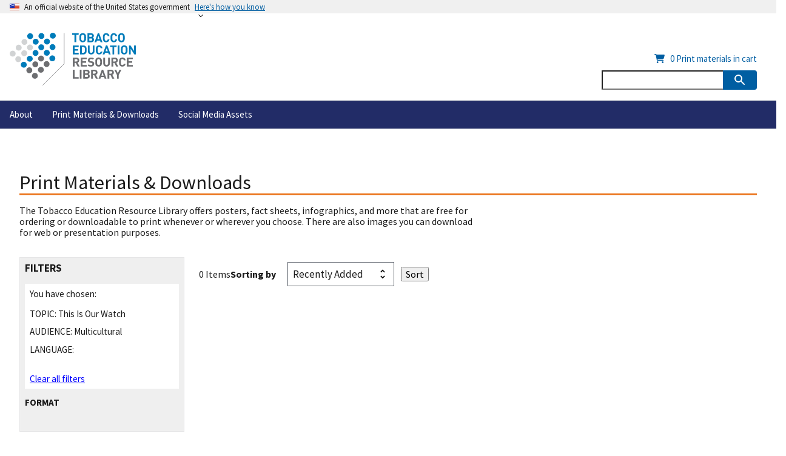

--- FILE ---
content_type: text/html; charset=UTF-8
request_url: https://digitalmedia.hhs.gov/tobacco/print_materials/search?audience=Multicultural&embedded_type=Coffee+Sleeve&language=spa&page=1&tag=This+Is+Our+Watch&utm_campaign=ctp-exchangelab&utm_medium=social&utm_source=CTPPartnerTwitter
body_size: 6040
content:
<!DOCTYPE html>
<html lang="en" dir="ltr">
<head>
  <meta charset="utf-8" />
<meta name="description" content="Tobacco education and prevention resources, including free posters, flyers, and other print materials, for nonprofit organizations, schools, and health departments." />
<link rel="canonical" href="https://digitalmedia.hhs.gov/tobacco/print_materials/search" />
<meta name="author" content="FDA Center for Tobacco Products" />
<meta name="Generator" content="Drupal 10 (https://www.drupal.org)" />
<meta name="MobileOptimized" content="width" />
<meta name="HandheldFriendly" content="true" />
<meta name="viewport" content="width=device-width, initial-scale=1.0" />
<link rel="icon" href="/tobacco/themes/custom/terl/favicon.ico" type="image/vnd.microsoft.icon" />

  <!-- Google Tag Manager -->
  <script>(function(w,d,s,l,i){w[l]=w[l]||[];w[l].push({'gtm.start':
  new Date().getTime(),event:'gtm.js'});var f=d.getElementsByTagName(s)[0],
  j=d.createElement(s),dl=l!='dataLayer'?'&l='+l:'';j.async=true;j.src=
  'https://www.googletagmanager.com/gtm.js?id='+i+dl;f.parentNode.insertBefore(j,f);
  })(window,document,'script','dataLayer','GTM-PH4W7FR');</script>
  <!-- End Google Tag Manager -->

  <script type="text/javascript" src="//script.crazyegg.com/pages/scripts/0097/1476.js" async="async"></script>
  <title>FDA Tobacco Education &amp; Prevention Resources: Posters, Flyers, &amp; More</title>
  <link rel="stylesheet" media="all" href="/tobacco/sites/default/files/css/css_rmc-_z5WN9YD2lPy-oVb50S-liqxxVoF-n-ET2zaZmE.css?delta=0&amp;language=en&amp;theme=terl&amp;include=eJwrriwuSc3VT0osTtUpSS3K0U8sLk4tKdYpy0wtL9YHk3q5-SmlOakAYl8QgA" />
<link rel="stylesheet" media="all" href="/tobacco/sites/default/files/css/css_eOtajflAlitqCOAm9-rg3lXYK0xsbQDqQCY2u41kfCQ.css?delta=1&amp;language=en&amp;theme=terl&amp;include=eJwrriwuSc3VT0osTtUpSS3K0U8sLk4tKdYpy0wtL9YHk3q5-SmlOakAYl8QgA" />

  <script src="https://use.fontawesome.com/releases/v6.4.0/js/all.js" defer crossorigin="anonymous"></script>
<script src="https://use.fontawesome.com/releases/v6.4.0/js/v4-shims.js" defer crossorigin="anonymous"></script>

</head>
<body>
  <!-- Google Tag Manager (noscript) -->
  <noscript><iframe src="https://www.googletagmanager.com/ns.html?id=GTM-PH4W7FR"
  height="0" width="0" style="display:none;visibility:hidden"></iframe></noscript>
  <!-- End Google Tag Manager (noscript) -->

<a href="#main-content" class="usa-sr-only focusable">
  Skip to main content
</a>

  <div class="dialog-off-canvas-main-canvas" data-off-canvas-main-canvas>
          <section class="usa-banner" aria-label="Official website of the United States government">
      
<div class="usa-banner">
  <div class="usa-accordion">
    <header class="usa-banner__header">
      <div class="usa-banner__inner">
        <div class="grid-col-auto">
          <img class="usa-banner__header-flag" aria-hidden="true" src="/tobacco/themes/custom/terl/assets/uswds/img/us_flag_small.png" alt="">
        </div>
        <div class="grid-col-fill tablet:grid-col-auto" aria-hidden="true">
          <p class="usa-banner__header-text">An official website of the United States government</p>
          <p class="usa-banner__header-action" aria-hidden="true">Here's how you know</p>
        </div>
        <button type="button" class="usa-accordion__button usa-banner__button" aria-expanded="false" aria-controls="gov-banner">
          <span class="usa-banner__button-text">Here's how you know</span>
        </button>
      </div>
    </header>
    <div class="usa-banner__content usa-accordion__content" id="gov-banner" hidden="">
      <div class="grid-row grid-gap-lg">
        <div class="usa-banner__guidance tablet:grid-col-6">
          <img class="usa-banner__icon usa-media-block__img" src="/tobacco/themes/custom/terl/assets/uswds/img/icon-dot-gov.svg" alt="Dot gov">
          <div class="usa-media-block__body">
            <p>
              <strong>Official websites use .gov</strong>
              <br>
              A <strong>.gov</strong> website belongs to an official government organization in the United States.
            </p>
          </div>
        </div>
        <div class="usa-banner__guidance tablet:grid-col-6">
          <img class="usa-banner__icon usa-media-block__img" src="/tobacco/themes/custom/terl/assets/uswds/img/icon-https.svg" alt="Https">
          <div class="usa-media-block__body">
            <p>
              <strong>Secure .gov websites use HTTPS</strong>
              <br>
              A <strong>lock</strong> (   <span class="icon-lock">
    <svg xmlns="http://www.w3.org/2000/svg" width="52" height="64" viewBox="0 0 52 64" class="usa-banner__lock-image" role="img" aria-labelledby="banner-lock-description" focusable="false">
      <title id="banner-lock-title">Lock</title>
      <desc id="banner-lock-description">Locked padlock</desc>
      <path fill="#000000" fill-rule="evenodd" d="M26 0c10.493 0 19 8.507 19 19v9h3a4 4 0 0 1 4 4v28a4 4 0 0 1-4 4H4a4 4 0 0 1-4-4V32a4 4 0 0 1 4-4h3v-9C7 8.507 15.507 0 26 0zm0 8c-5.979 0-10.843 4.77-10.996 10.712L15 19v9h22v-9c0-6.075-4.925-11-11-11z"/>
    </svg>
  </span>
 ) or <strong>https://</strong> means you’ve safely connected to the .gov website. Share sensitive information only on official, secure websites.
            </p>
          </div>
        </div>
      </div>
    </div>
  </div>
</div>

    </section>
  
<div class="usa-overlay"></div>

  <header class="terl-header usa-header usa-header--extended" id="header" role="banner">
    
    
        <div class="region region-header usa-navbar">
    <div class="usa-logo terl-logo" id="logo">

      <a class="logo-img terl-link" href="/tobacco/" accesskey="1" title="Home" aria-label="Home">
      <img class="terl-logo-image" src="/tobacco/themes/custom/common/assets/img/TERL_Brandmark.svg" alt="Home" />
    </a>
    <a class="logo-img terl-link" href="/tobacco/" accesskey="1" title="Home" aria-label="Home">
      <img class="terl-logo-small" src="/tobacco/themes/custom/common/assets/img/TERL_BrandMark_horizontal.svg" alt="Home" />
    </a>
  
        <a href="/tobacco/" accesskey="2" title="Home" aria-label="Home">
        Tobacco Education Resource Library
      </a>
  
  
</div>
<button class="usa-menu-btn" type="button">Menu</button>

</div>


        <nav aria-label="Primary navigation" class="usa-nav terl-nav_en" role="navigation">
                    <div class="usa-nav__inner">

            
            <button class="usa-nav__close">
              <img alt="CLOSE" src="/tobacco/themes/custom/common/assets/img/close.svg">
            </button>

            
                                            
          
  
  
  
          <ul class="usa-nav__primary usa-accordion">
    
                        
                    
      
              <li class="usa-nav__primary-item">
      
      
              
        
                                          <a href="/tobacco/about" class="link usa-nav__link" data-drupal-link-system-path="node/216">          <span>About</span>
        </a>
              
              </li>
      
                        
                    
      
              <li class="usa-nav__primary-item">
      
      
              
        
                                          <a href="/tobacco/print_materials/search" class="link usa-nav__link" data-drupal-link-system-path="print_materials/search">          <span>Print Materials &amp; Downloads</span>
        </a>
              
              </li>
      
                        
                    
      
              <li class="usa-nav__primary-item">
      
      
              
        
                                          <a href="/tobacco/shareable_content/search" class="link usa-nav__link" data-drupal-link-system-path="shareable_content/search">          <span>Social Media Assets</span>
        </a>
              
              </li>
      
    
          </ul>
    
  





              
                              <div class="usa-nav__secondary">
  <ul class="usa-nav__secondary-links">
    <li class="usa-nav__secondary-item">
      <input type="hidden" name="cart_quantities" id="cart_quantities" data-quantities="&#x7B;&quot;CTP-34-R2&quot;&#x3A;25,&quot;CTP-62&quot;&#x3A;25,&quot;CTP-62-P&quot;&#x3A;25,&quot;CTP-62-PS&quot;&#x3A;25,&quot;CTP-62-S&quot;&#x3A;25,&quot;CTP-65-LP&quot;&#x3A;25,&quot;CTP-65-TS&quot;&#x3A;25,&quot;CTP-65-LPS&quot;&#x3A;25,&quot;CTP-65-TSS&quot;&#x3A;25,&quot;CTP-66-LP&quot;&#x3A;25,&quot;CTP-66-TS&quot;&#x3A;0,&quot;CTP-66-LPS&quot;&#x3A;25,&quot;CTP-66-TSS&quot;&#x3A;0,&quot;CTP-67-LP&quot;&#x3A;25,&quot;CTP-67-TS&quot;&#x3A;25,&quot;CTP-67-LPS&quot;&#x3A;25,&quot;CTP-67-TSS&quot;&#x3A;25,&quot;CTP-78-P&quot;&#x3A;25,&quot;CTP-78-TS&quot;&#x3A;25,&quot;CTP-78-PS&quot;&#x3A;25,&quot;CTP-78-TSS&quot;&#x3A;0,&quot;CTP-79-P&quot;&#x3A;25,&quot;CTP-79-TS&quot;&#x3A;0,&quot;CTP-79-PS&quot;&#x3A;25,&quot;CTP-79-TSS&quot;&#x3A;0,&quot;CTP-83-LP&quot;&#x3A;25,&quot;CTP-83-SP&quot;&#x3A;25,&quot;CTP-83-TS&quot;&#x3A;25,&quot;CTP-83-LPS&quot;&#x3A;25,&quot;CTP-83-SPS&quot;&#x3A;25,&quot;CTP-83-TSS&quot;&#x3A;25,&quot;CTP-84-LP&quot;&#x3A;0,&quot;CTP-84-SP&quot;&#x3A;0,&quot;CTP-84-TS&quot;&#x3A;0,&quot;CTP-84-LPS&quot;&#x3A;25,&quot;CTP-84-SPS&quot;&#x3A;25,&quot;CTP-84-TSS&quot;&#x3A;25,&quot;CTP-85-LP&quot;&#x3A;25,&quot;CTP-85-SP&quot;&#x3A;25,&quot;CTP-85-TS&quot;&#x3A;25,&quot;CTP-85-LPS&quot;&#x3A;25,&quot;CTP-85-SPS&quot;&#x3A;25,&quot;CTP-85-TSS&quot;&#x3A;25,&quot;CTP-86-LP&quot;&#x3A;25,&quot;CTP-86-SP&quot;&#x3A;25,&quot;CTP-86-TS&quot;&#x3A;25,&quot;CTP-86-LPS&quot;&#x3A;0,&quot;CTP-86-SPS&quot;&#x3A;25,&quot;CTP-86-TSS&quot;&#x3A;25,&quot;CTP-87-LP&quot;&#x3A;25,&quot;CTP-87-SP&quot;&#x3A;25,&quot;CTP-87-TS&quot;&#x3A;25,&quot;CTP-87-LPS&quot;&#x3A;25,&quot;CTP-87-SPS&quot;&#x3A;25,&quot;CTP-87-TSS&quot;&#x3A;25,&quot;CTP-88-LP&quot;&#x3A;25,&quot;CTP-88-SP&quot;&#x3A;25,&quot;CTP-88-TS&quot;&#x3A;25,&quot;CTP-88-LPS&quot;&#x3A;25,&quot;CTP-88-SPS&quot;&#x3A;25,&quot;CTP-88-TSS&quot;&#x3A;25,&quot;CTP-89-LP&quot;&#x3A;25,&quot;CTP-89-SP&quot;&#x3A;25,&quot;CTP-89-TS&quot;&#x3A;25,&quot;CTP-89-LPS&quot;&#x3A;25,&quot;CTP-89-SPS&quot;&#x3A;25,&quot;CTP-89-TSS&quot;&#x3A;25,&quot;CTP-90-LP&quot;&#x3A;25,&quot;CTP-90-SP&quot;&#x3A;25,&quot;CTP-90-TS&quot;&#x3A;25,&quot;CTP-90-LPS&quot;&#x3A;25,&quot;CTP-90-SPS&quot;&#x3A;25,&quot;CTP-90-TSS&quot;&#x3A;25,&quot;CTP-91-LP&quot;&#x3A;25,&quot;CTP-91-SP&quot;&#x3A;25,&quot;CTP-91-TS&quot;&#x3A;25,&quot;CTP-91-LPS&quot;&#x3A;25,&quot;CTP-91-SPS&quot;&#x3A;25,&quot;CTP-91-TSS&quot;&#x3A;25,&quot;CTP-92-R1&quot;&#x3A;25,&quot;CTP-92-R1-S&quot;&#x3A;25,&quot;CTP-115C&quot;&#x3A;0,&quot;CTP-115C-S&quot;&#x3A;25,&quot;CTP-120&quot;&#x3A;10,&quot;CTP-120-S&quot;&#x3A;10,&quot;CTP-121&quot;&#x3A;10,&quot;CTP-121-S&quot;&#x3A;10,&quot;CTP-127&quot;&#x3A;10,&quot;CTP-127-S&quot;&#x3A;10,&quot;CTP-128&quot;&#x3A;10,&quot;CTP-128-S&quot;&#x3A;10,&quot;CTP-129&quot;&#x3A;10,&quot;CTP-129-S&quot;&#x3A;10,&quot;CTP-130&quot;&#x3A;10,&quot;CTP-130-S&quot;&#x3A;10,&quot;CTP-131&quot;&#x3A;10,&quot;CTP-131-S&quot;&#x3A;10,&quot;CTP-170&quot;&#x3A;25,&quot;CTP-186&quot;&#x3A;25,&quot;CTP-186-TS&quot;&#x3A;25,&quot;CTP-187&quot;&#x3A;25,&quot;CTP-187-TS&quot;&#x3A;25,&quot;CTP-187-S&quot;&#x3A;25,&quot;CTP-187-TSS&quot;&#x3A;25,&quot;CTP-188&quot;&#x3A;25,&quot;CTP-188-TS&quot;&#x3A;25,&quot;CTP-189&quot;&#x3A;25,&quot;CTP-189-TS&quot;&#x3A;25,&quot;CTP-190&quot;&#x3A;25,&quot;CTP-190-TS&quot;&#x3A;25,&quot;CTP-191&quot;&#x3A;25,&quot;CTP-191-TS&quot;&#x3A;25,&quot;CTP-191-S&quot;&#x3A;25,&quot;CTP-191-TSS&quot;&#x3A;25,&quot;CTP-192&quot;&#x3A;25,&quot;CTP-192-TS&quot;&#x3A;25,&quot;CTP-193&quot;&#x3A;25,&quot;CTP-193-TS&quot;&#x3A;25,&quot;CTP-193-S&quot;&#x3A;25,&quot;CTP-193-TSS&quot;&#x3A;25,&quot;CTP-195&quot;&#x3A;25,&quot;CTP-195-TS&quot;&#x3A;25,&quot;CTP-195-S&quot;&#x3A;25,&quot;CTP-195-TSS&quot;&#x3A;25,&quot;CTP-196&quot;&#x3A;25,&quot;CTP-196-TS&quot;&#x3A;25,&quot;CTP-196-S&quot;&#x3A;25,&quot;CTP-196-TSS&quot;&#x3A;25,&quot;CTP-197&quot;&#x3A;25,&quot;CTP-197-TS&quot;&#x3A;25,&quot;CTP-197-S&quot;&#x3A;25,&quot;CTP-197-TSS&quot;&#x3A;25,&quot;CTP-198&quot;&#x3A;25,&quot;CTP-198-S&quot;&#x3A;0,&quot;CTP-199&quot;&#x3A;25,&quot;CTP-200&quot;&#x3A;25,&quot;CTP-201-R1&quot;&#x3A;25,&quot;CTP-201-R1-S&quot;&#x3A;0,&quot;CTP-202-S&quot;&#x3A;25,&quot;CTP-202-TSS&quot;&#x3A;25,&quot;CTP-203-S&quot;&#x3A;25,&quot;CTP-203-TSS&quot;&#x3A;24,&quot;CTP-204&quot;&#x3A;25,&quot;CTP-204-TS&quot;&#x3A;0,&quot;CTP-206&quot;&#x3A;25,&quot;CTP-206-TS&quot;&#x3A;0,&quot;CTP-212&quot;&#x3A;25,&quot;CTP-212-S&quot;&#x3A;25,&quot;CTP-213&quot;&#x3A;25,&quot;CTP-213-S&quot;&#x3A;25,&quot;CTP-214&quot;&#x3A;25,&quot;CTP-218&quot;&#x3A;0,&quot;CTP-218-S&quot;&#x3A;15,&quot;CTP-219&quot;&#x3A;0,&quot;CTP-219-S&quot;&#x3A;0,&quot;CTP-220&quot;&#x3A;0,&quot;CTP-220-S&quot;&#x3A;0,&quot;CTP-221&quot;&#x3A;0,&quot;CTP-221-S&quot;&#x3A;0,&quot;CTP-222&quot;&#x3A;0,&quot;CTP-222-S&quot;&#x3A;0,&quot;CTP-240&quot;&#x3A;25,&quot;CTP-242&quot;&#x3A;0,&quot;CTP-242-S&quot;&#x3A;0,&quot;CTP-243&quot;&#x3A;0,&quot;CTP-243-S&quot;&#x3A;0,&quot;CTP-244&quot;&#x3A;0,&quot;CTP-244-S&quot;&#x3A;0,&quot;CTP-249&quot;&#x3A;0,&quot;CTP-249-S&quot;&#x3A;25,&quot;CTP-250&quot;&#x3A;0,&quot;CTP-252&quot;&#x3A;25,&quot;CTP-252-S&quot;&#x3A;25,&quot;CTP-260&quot;&#x3A;0,&quot;CTP-272&quot;&#x3A;0,&quot;CTP-273&quot;&#x3A;0,&quot;CTP-275&quot;&#x3A;0,&quot;CTP-276&quot;&#x3A;0,&quot;CTP-280&quot;&#x3A;0,&quot;CTP-281&quot;&#x3A;0,&quot;RE-34&quot;&#x3A;25,&quot;RE-34-S&quot;&#x3A;25,&quot;RE-35&quot;&#x3A;25,&quot;RE-35-S&quot;&#x3A;25,&quot;RE-36&quot;&#x3A;25,&quot;RE-36-S&quot;&#x3A;25&#x7D;" autocomplete="off">
      <a href="/tobacco/print_materials/cart?locale=en" class="tooltip"><i class="fa fa-shopping-cart" aria-hidden="true"></i> &nbsp; <span id="printCartCount">0</span><span class="tooltiptext tooltiptext-print"> Print materials in cart</span></a>
    </li>
  </ul>
  <div id="block-terl-terlsearch" class="block block-block-content block-block-content8143cfe0-3e60-45e5-870a-b111b9352b79">
  
    
      

            <div class="field field--name-body field--type-text-with-summary field--label-hidden field__item"><section aria-label="Search component"><form class="usa-search usa-search-small" action="/tobacco/search" accept-charset="UTF-8" method="get"><div role="search"><input id="search-field-en-small" type="search" name="search" title="Input search terms here" value> <button class="usa-button" type="submit">
                                            <span class="usa-sr-only">Search</span>
                                            <img src="/tobacco/themes/custom/terl/assets/uswds/img/usa-icons-bg/search--white.svg" class="usa-search__submit-icon" alt="Search">
                                          </button></div></form></section></div>
      
  </div>

</div>

              
              
                      </div>
                  </nav>

        
  </header>


  <main class="main-content usa-layout-docs " role="main"
        id="main-content">

    <div>

      <div class="grid-row grid-gap">
        
                  <div class="usa-layout-docs__main desktop:grid-col-fill">
                          <div class="terl-page-header">
                <div class="grid-row">
                  
                </div>
              </div>
                                      <div class="terl-grid">
                                      <div id="block-terl-printmaterialsdownloadsintro" class="block block-block-content block-block-content50c04259-e3e9-4ae4-ae9e-c9ac4a586547">
  
    
      

            <div class="field field--name-body field--type-text-with-summary field--label-hidden field__item"><div class="terl-page-header"><div class="grid-row"><h1>Print Materials &amp; Downloads</h1></div></div><div class="grid-row terl-content-intro"><p>The Tobacco Education Resource Library offers posters, fact sheets, infographics, and more that are free for ordering or downloadable to print whenever or wherever you choose. There are also images you can download for web or presentation purposes.</p></div></div>
      
  </div>
<div id="block-terl-content" class="block block-system block-system-main-block">
  
    
      <div class="views-element-container">  
  
  
  

  

  <div class="js-view-dom-id-fad166ae3f06ab18d03e914777fb83b7c82c8719fb14c8ec738a202b02f1b3c3 grid-row grid-gap-md terl-results">
    <aside class="terl-sidebar">
                        <div class="terl-filters">
                        <div class="usa-accordion">
              <h2 class="usa-accordion__heading">
                <button class="usa-accordion__button" aria-expanded="false" aria-controls="a1">
                  Filters
                </button>
              </h2>
              <div id="a1" class="terl-filter__background usa-accordion__content" hidden>
                <ul>
                                                                                            <li id="filter-kind-m" data-which="kind">
                      <div class="form-item js-form-item form-type-select js-form-type-select form-item-kind js-form-item-kind">
      
<span>
    <strong>
      <label for="edit-kind">Format</label>
    </strong>
  </span>
          <input type="hidden" name="kind" value="All" />
<div data-drupal-selector="edit-kind" id="edit-kind" name="kind" class="bef-links">
                                      <ul>                                                                                                                                                                                                                                                                                                                                                                        </li></ul>      </div>

        
  
  </div>

                    </li>
                  
                </ul>
              </div>
            </div>

                                      <div class="terl-filters__chosen">
                <span class="terl-info-text">You have chosen:</span>
                <ul>
                                      <li>
                                            <span>Topic: </span> This Is Our Watch
                    </li>
                                                        <li>
                                            <span>Audience: </span> Multicultural
                    </li>
                                                        <li>
                                            <span>Language: </span> 
                    </li>
                                                    </ul>
                <span class="terl-filters__clear">
                  <a href="/tobacco/print_materials/search?locale=en">Clear all filters</a>
                </span>
              </div>
                        <ul>
                                                                        <li id="filter-kind-d" data-which="kind">
                  <div class="form-item js-form-item form-type-select js-form-type-select form-item-kind js-form-item-kind">
      
<span>
    <strong>
      <label for="edit-kind">Format</label>
    </strong>
  </span>
          <input type="hidden" name="kind" value="All" />
<div data-drupal-selector="edit-kind" id="edit-kind" name="kind" class="bef-links">
                                      <ul>                                                                                                                                                                                                                                                                                                                                                                        </li></ul>      </div>

        
  
  </div>

                </li>
              
            </ul>
          </div>
                  </aside>
    <div class="terl-main">  
      <div class="terl-chosen-info grid-row">
                  <span>0 Items</span>
                        <div class="sort-container">
          <div class="sort">
                                          <form action="/tobacco/print_materials/search" method="get" id="views-exposed-form-publications-main-page">
                                      <div class="form-item js-form-item form-type-select js-form-type-select form-item-sort-by js-form-item-sort-by">
      
<span>
    <strong>
      <label for="edit-sort-by">Sorting by</label>
    </strong>
  </span>
          

  <div class="select-wrapper">


  <select data-drupal-selector="edit-sort-by" id="edit-sort-by" name="sort_by" class="form-select usa-select">
                  <option
          value="added" selected="selected">Recently Added</option>
                        <option
          value="updated">Recently Updated</option>
                        <option
          value="alpha">Alphabetical</option>
            </select>

  </div>



        
  
  </div>

                                                        <div data-drupal-selector="edit-actions" class="form-actions js-form-wrapper form-wrapper" id="edit-actions">

  <input data-drupal-selector="edit-submit-publications" type="submit" id="edit-submit-publications" value="Sort" class="button js-form-submit form-submit terl-contact-button" />




</div>

                                    <input type="hidden" name="tag" value="This Is Our Watch">
                  <input type="hidden" name="audience" value="Multicultural">
                  <input type="hidden" name="kind" value="All">
                  <input type="hidden" name="language" value="spa">
                </form>
                                    </div>
        </div>
      </div>

      <div class="terl-collections grid-row">
              </div>
      

      
      

      
      
    </div>
  </div>
</div>

  </div>


                              </div>
                      </div>        
              </div>
    </div>
  </main>

  <footer class="terl-footer usa-footer eh-footer" role="contentinfo">
    <div class="usa-footer__return-to-top">
      <a href="#">Return to top</a>
    </div>

          <div class="usa-footer__primary-section ">


                      
            <nav class="usa-footer__nav">
    
                  <ul class="grid-row grid-gap">
    
    
                        
                    
                  
      <li class="mobile-lg:grid-col-4
            desktop:grid-col-auto
            usa-footer__primary-content">
        <a href="/tobacco/contacts/contact_us" class="link usa-footer__primary-link terl-link" data-drupal-link-system-path="node/445">Contact Us</a>
      </li>
                        
                    
                  
      <li class="mobile-lg:grid-col-4
            desktop:grid-col-auto
            usa-footer__primary-content">
        <a href="/tobacco/terms_of_use" class="link usa-footer__primary-link terl-link" data-drupal-link-system-path="node/215">Terms of Use &amp; Privacy</a>
      </li>
                        
                    
                  
      <li class="mobile-lg:grid-col-4
            desktop:grid-col-auto
            usa-footer__primary-content">
        <a href="/tobacco/site_map" class="link usa-footer__primary-link terl-link" data-drupal-link-system-path="node/218">Site Map</a>
      </li>
    
          </nav>
    
          </ul>
    
    
  




        
        

        
      </div>
    
          <div class="usa-footer__secondary-section">
        <div class="grid-container">
          <div class="grid-row grid-gap">
            <div class="usa-footer__logo grid-row mobile-lg:grid-col-6 mobile-lg:grid-gap-2">
              <div class="mobile-lg:grid-col-auto">
                                  <a href="https://www.fda.gov" target="_blank">
                    <img src="/tobacco/themes/custom/common/assets/img/White_Primary_logo.svg" alt="U.S. Food and Drug Administration">
                  </a>
                                                    <div>
    
<nav role="navigation" aria-label="Important Links" id="block-terl-importantlinks" class="usa-identifier__section usa-identifier__section--required-links">
            
  <h2 class="usa-sr-only" id="block-terl-importantlinks-menu">Important Links</h2>
  

        <div class="usa-identifier__container">
    
          <ul class="usa-identifier__required-links-list menu menu--important-links nav">
                              <li class="first usa-identifier__required-links-item">
                                                                                <a href="https://fda.gov/" class="first usa-identifier__required-links-item usa-identifier__required-link usa-link" target="_blank">About FDA</a>
                  </li>
                              <li class="usa-identifier__required-links-item">
                                                                                <a href="https://www.fda.gov/about-fda/about-website/internet-accessibility" class="usa-identifier__required-links-item usa-identifier__required-link usa-link" target="_blank">Accessibility support</a>
                  </li>
                              <li class="usa-identifier__required-links-item">
                                                                                <a href="https://www.fda.gov/regulatory-information/freedom-information" class="usa-identifier__required-links-item usa-identifier__required-link usa-link" target="_blank">FOIA requests</a>
                  </li>
                              <li class="usa-identifier__required-links-item">
                                                                                <a href="https://www.fda.gov/about-fda/jobs-and-training-fda/no-fear-act" class="usa-identifier__required-links-item usa-identifier__required-link usa-link" target="_blank">No FEAR Act data</a>
                  </li>
                              <li class="usa-identifier__required-links-item">
                                                                                <a href="https://oig.hhs.gov/" class="usa-identifier__required-links-item usa-identifier__required-link usa-link" target="_blank">Office of Inspector General</a>
                  </li>
                              <li class="last usa-identifier__required-links-item">
                                                                                <a href="https://www.fda.gov/about-fda/about-website/website-policies" class="last usa-identifier__required-links-item usa-identifier__required-link usa-link" target="_blank">Privacy policy</a>
                  </li>
          </ul>
  

    </div>
  </nav>

  </div>

                              </div>

            </div>
            <div class="usa-footer__contact-links mobile-lg:grid-col-6">
                                                <div class="usa-footer__social-links grid-row grid-gap-1">
                                          <div class="grid-col-auto">
                        <a class="usa-social-link usa-social-link--facebook" href="https://www.facebook.com/FDA" target="_blank">
                          <img class="usa-social-link__icon" src="/tobacco/themes/custom/terl/assets/uswds/img/usa-icons/facebook.svg" alt="Facebook">
                        </a>
                      </div>
                    
                    
                    
                                          <div class="grid-col-auto">
                        <a class="usa-social-link usa-social-link--twitter" href="https://twitter.com/FDATobacco" target="_blank">
                          <img class="usa-social-link__icon" src="/tobacco/themes/custom/terl/assets/uswds/img/usa-icons/x.svg" alt="Twitter">
                        </a>
                      </div>
                    
                                          <div class="grid-col-auto">
                        <a class="usa-social-link usa-social-link--youtube" href="https://www.youtube.com/playlist?list=PLA803FAFDFA860129" target="_blank">
                          <img class="usa-social-link__icon" src="/tobacco/themes/custom/terl/assets/uswds/img/usa-icons/youtube.svg" alt="YouTube">
                        </a>
                      </div>
                    
                                      </div>
                
                                  <address title="FDA physical address" class="margin-bottom-2>
                    <a href="https://www.fda.gov/tobacco-products" target="_blank">
                        <span>
                          U.S. Food and Drug Administration<br />
Center for Tobacco Products
                        </span>
                      </a><br>
                      10903 New Hampshire Avenue<br />
Silver Spring, MD 20993<br>
                      <a href="tel:+1-888-463-6332">1-888-INFO-FDA (1-888-463-6332)</a>
                  </address>
                                                            </div>
        </div>
      </div>
    
  </footer>

  </div>


<script src="/tobacco/sites/default/files/js/js_sZLq8ohq0eSwd4reY87JW-Wb9HTEMoS8kscSRrz0Mc0.js?scope=footer&amp;delta=0&amp;language=en&amp;theme=terl&amp;include=eJxLy88rSSxPLc7PTdVPQ7D1isvSddJwy-kVZ2Tm6pSkFuXoJxYXp5YUAwAgbxyr"></script>

</body>
</html>
